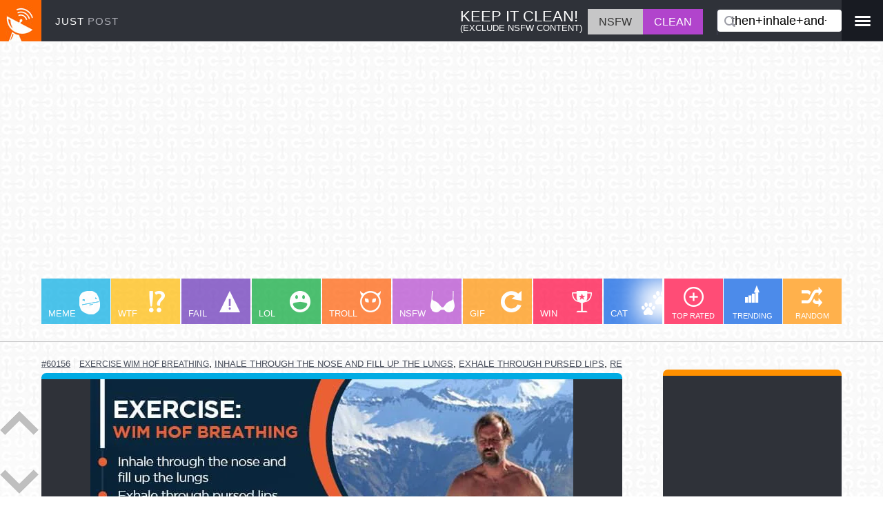

--- FILE ---
content_type: text/html; charset=utf-8
request_url: https://www.justpo.st/channel/then+inhale+and+hold
body_size: 11810
content:
<!DOCTYPE html>
<html lang="en">
<head>
<!-- Google Tag Manager --<script>(function(w,d,s,l,i){w[l]=w[l]||[];w[l].push({'gtm.start':new Date().getTime(),event:'gtm.js'});var f=d.getElementsByTagName(s)[0],j=d.createElement(s),dl=l!='dataLayer'?'&l='+l:'';j.async=true;j.src='https://www.googletagmanager.com/gtm.js?id='+i+dl;f.parentNode.insertBefore(j,f);})(window,document,'script','dataLayer','GTM-P9R7TNH');</script><!-- End Google Tag Manager -->
<!-- Global site tag (gtag.js) - Google Analytics --><script async src="https://www.googletagmanager.com/gtag/js?id=G-JNT99ZWB4S"></script><script>  window.dataLayer = window.dataLayer || [];  function gtag(){dataLayer.push(arguments);}  gtag('js', new Date());  gtag('config', 'G-JNT99ZWB4S');</script>-->
<meta http-equiv="Content-Type" content="text/html; charset=utf-8">
<meta name="application-name" content="Wicked Awesome Media - JustPost">
<meta name="viewport" content="width=device-width,initial-scale=1.0,maximum-scale=1.0">
<meta name="description" content="Then Inhale And Hold - The best of the Internet's most interesting media. Browse channels meme, lol, gif, cat, win, fail, likes, hates">
<meta name="keywords" content="then inhale and hold - justpost, meme, fail, win, gif, wtf, lol, troll, cat, photobomb">
<link rel="alternate" type="application/rss+xml" title="RSS" href="https://www.justpo.st/feed.php" />
<link rel="schema.DC" href="http://purl.org/dc/elements/1.1/"><meta name="DC.Title" content="JustPost"><meta name="DC.Creator" content="Michael Schmid"><meta name="DC.Subject" content="Interesting Media"><meta name="DC.Description" content="Then Inhale And Hold - The Internet's most interesting media. Find and share all the best images, videos, jokes and more! Browse channels like meme, lol, gif, win, fail, photobomb, etc..."><meta name="DC.Publisher" content="Ably Solutions"><meta name="DC.Contributor" content="WIG Design"><meta name="DC.Date" content="2011-11-01"><meta name="DC.Type" content="Media"><meta name="DC.Format" content="HTML"><meta name="DC.Identifier" content="justpo.st"><meta name="DC.Source" content="The Internet"><meta name="DC.Language" content="English"><meta name="DC.Relation" content="JustMedia"><meta name="DC.Coverage" content="Worldwide"><meta name="DC.Rights" content="All rights reserved.">
<link rel="shortcut icon" type="image/x-icon" href="https://d.justpo.st/favicon.ico">
<link rel="apple-touch-icon" href="https://d.justpo.st/media/images/apple-touch-icon-precomposed.png">
<link rel="apple-touch-icon" sizes="57x57" href="https://d.justpo.st/media/images/apple-touch-icon-57x57-precomposed.png">
<link rel="apple-touch-icon" sizes="72x72" href="https://d.justpo.st/media/images/apple-touch-icon-72x72-precomposed.png">	
<link rel="apple-touch-icon" sizes="144x144" href="https://d.justpo.st/media/images/apple-touch-icon-144x144-precomposed.png">
<link rel="image_src" href="https://d.justpo.st/media/images/logo-sq.jpg">
<title>Then Inhale And Hold - JustPost: Virtually entertaining</title>
<meta property='og:type' content='website'><meta property='og:title' content='Just Post'><meta property='og:image' content='https://d.justpo.st/media/images/logo-sq.jpg'><meta property='og:url' content='//justpo.st'><meta property='og:description' content='meme, wtf, lol, fail, gif, troll, win, riddle, cat, photobomb, omg, photo, video, share'><style type="text/css">*{margin:0;padding:0;box-sizing:border-box}html{font-family:sans-serif;-ms-text-size-adjust:100%;-webkit-text-size-adjust:100%;text-size-adjust:100%}body{height:100%;font-family:"lucida grande",tahoma,sans-serif;-webkit-text-size-adjust:100%;background:url(//d.justpo.st/media/images/calque.jpg) repeat;background-attachment:fixed;line-height:1.4em;margin:0}.page{min-width:320px}#header{min-width:320px;background:#2f3239;color:#fff;background-image:url(//d.justpo.st/media/images/logo-sq.jpg);background-repeat:no-repeat;height:60px}.navbar-fixed-top{border-width:0}a{background-color:transparent;text-decoration:none}a:active,a:hover{outline:0}a#logo{float:left;height:60px;width:170px;width:auto;padding:20px
0 0 80px;box-sizing:border-box;color:#fff;font-size:0.95em;letter-spacing:1px}a#logo
span{color:#acadb5}a#logo:hover{text-decoration:none}p{line-height:1.4em;margin:0.5em 0}h2{margin:0
0 10px 0}ol,
#dynamic-section
ul{margin:0
0 0 26px}#nsfw-box{color:#fff;margin:13px
0 0 0;padding:0
20px 0 0;box-sizing:border-box;border-right:1px solid #434458;max-height:38px;overflow:hidden}#nsfw-box .nsfw-text{display:inline-block;margin-right:4px;line-height:1.1em;padding:2px
4px}#nsfw-box .nsfw-title{font-size:1.375em}#nsfw-box .nsfw-explanation{font-size:0.80em}#nsfw-box #nsfw-switch{min-height:30px;cursor:pointer}#nsfw-box #nsfw-switch
li{display:inline-block}#nsfw-box #safe,
#nsfw-box
#nsfw{min-height:30px;box-sizing:border-box;padding:8px
16px 7px 16px}#nsfw-box .nsfw
#safe{background-color:#c6c6c7;color:#636363}#nsfw-box .safe
#safe{background-color:#b144cc}#nsfw-box .nsfw
#nsfw{background-color:#b144cc}#nsfw-box .safe
#nsfw{background-color:#c6c6c7;color:#333}#search-box,#user-box{height:60px}#user-box
a{color:white}#sidebar ul
li{display:inline-block}#search-box{height:60px;padding:14px
0px;position:relative}#search-box
#txtFilter{border-radius:4px;height:32px;width:180px;padding:0
6px 0 20px;font-size:1.1em;color:#000;border:0;-webkit-appearance:none;box-sizing:border-box}.sprite-search{position:absolute;top:23px;left:10px;width:16px;height:16px;background-position:-150px -29px}#search-box #txtFilter:focus{outline:0}#menu-box{padding:22px
0 0 0;color:#9c9da6;background:#181b22;height:59px;width:60px;text-align:center}#menu-box .dropdown-menu{right:0px;left:-160px}#subnav{min-width:320px;padding:0px
60px;border-bottom:1px #c6c6c7 solid;padding-bottom:3px;margin:80px
0 20px 0}#channel-section{min-width:320px;padding:0;margin-right:260px;white-space:nowrap;overflow:auto}#filter-section{width:258px;box-shadow:-40px 0px 35px -2px #fff;position:absolute;right:60px;z-index:1000;background:#fff}#filters
ul{padding:0}#filters ul
li{display:inline-block;width:86px;height:66px;text-align:center;margin:0;position:relative;vertical-align:top}#filters ul li
a{padding:43px
0 0 0;color:#fff;font-size:0.7em;opacity:0.7}#filters ul li a:hover,
#filters ul li
a.active{opacity:1}#trendSort{background:#005ae2;display:inline-block;width:85px;height:66px}.sprite-trending{position:absolute;top:10px;left:32px;width:21px;height:25px;background-position:-156px -65px}#viewSort,#rateSort{background:#ff003c;display:inline-block;width:85px;height:66px}.sprite-eye{position:absolute;top:12px;left:24.5px;width:36px;height:22px;background-position:-95px -35px}.sprite-plus{position:absolute;top:12px;left:29px;width:29px;height:29px;background-position:-115px -118px}#randomPost{background:#ff9000;display:inline-block;width:85px;height:66px}.sprite-random{position:absolute;top:12px;left:27.5px;width:30px;height:29px;background-position:-150px 0}.tlw{position:relative;display:inline-block;width:100px;height:66px;box-sizing:border-box;margin:0
1px;color:white;text-align:left;font-size:0.9em;opacity:0.7;background-repeat:no-repeat}.tlw:first-child{margin:0}.tlw.meme{background-color:#00abe3}.tlw .sprite-meme{position:absolute;top:18px;left:55px;width:30px;height:34px;background-position:-50px -88px}.tlw.wtf{background-color:#ffb900}.tlw .sprite-wtf{position:absolute;top:18px;left:55px;width:23px;height:31px;background-position:-145px -139px}.tlw.fail{background-color:#632db6}.tlw .sprite-fail{position:absolute;top:18px;left:55px;width:30px;height:31px;background-position:-65px -57px}.tlw.lol{background-color:#02a635}.tlw .sprite-lol{position:absolute;top:18px;left:55px;width:30px;height:31px;background-position:-20px -88px}.tlw.troll{background-color:#ff5a00}.tlw .sprite-troll{position:absolute;top:18px;left:55px;width:30px;height:31px;background-position:0 -139px}.tlw.nsfw{background-color:#b243cd}.safe
.tlw.nsfw{display:none}.tlw .sprite-nsfw{position:absolute;top:18px;left:55px;width:35px;height:31px;background-position:-80px -118px}.tlw.gif{background-color:#ff9000}.tlw .sprite-gif{position:absolute;top:18px;left:55px;width:30px;height:31px;background-position:-122px -57px}.tlw.win{background-color:#ff003c}.tlw .sprite-win{position:absolute;top:18px;left:55px;width:31px;height:31px;background-position:-30px -139px}.tlw.cat{background-color:#005ae2}.tlw .sprite-cat{position:absolute;top:18px;left:55px;width:38px;height:35px;background-position:-112px 0}.tlw.riddle{background-color:#632db6}.tlw .sprite-riddle{position:absolute;top:16px;left:55px;width:36px;height:31px;background-position:-145px -108px}.tlw.dog{background-color:#01e6e3}.tlw .sprite-dog{position:absolute;top:24px;left:55px;width:30px;height:20px;background-position:-65px -35px}.tlw.comic{background-color:#02a635}.tlw .sprite-comic{position:absolute;top:18px;left:55px;width:35px;height:30px;background-position:-30px -35px}.tlw.motivation{background-color:#000;margin-right:60px}.tlw .sprite-motivation{position:absolute;top:9px;left:22px;width:56px;height:30px;background-position:-80px -88px}.tlw.motivation
a.tagLink{text-align:center}.tlw:hover,.tlw.active{opacity:1}.tlw
a.tagLink{color:#fff;display:block;height:100%;width:100%;padding:40px
10px 0 10px;font-size:0.9em}#sidebar{width:259px;background:#2f3239;border-top:9px solid #ff9000;border-top-left-radius:7px;border-top-right-radius:7px;margin-top:20px;margin-right:60px}.sidebarList{display:inline-block;width:125px;vertical-align:top}.sidebarList
ul{padding:0}.sidebarList ul
li{padding:20px
20px 0 20px}#sidebarList2 ul
li{padding-left:10px}.jumpLink
img{max-width:100px}#dynamic-section{display:none;overflow:hidden;position:relative;padding:20px;padding-bottom:60px}#connect-page{padding:30px
0px}#main-content{margin-right:365px;margin-left:60px;box-sizing:border-box;width:calc(100% - 438px)}.feed-row{margin-bottom:18px;position:relative}.oembed{border-top-width:9px;border-top-style:solid;border-top-left-radius:7px;border-top-right-radius:7px;background:#2f3239}.video-preview
.oembed{background:#000}.oembed img,
.oembed
video{cursor:pointer;display:block;height:auto;margin:0
auto;max-width:100%;min-width:320px;padding:0;position:relative}.oembed
img{cursor:zoom-in}.oembed img.zoomed,
.oembed
video.zoomed{cursor:zoom-out}.playButton{position:absolute;left:50%;top:50%;margin-top:-35px;margin-left:-50px;width:100px;height:70px;background-image:url(//d.justpo.st/media/images/play.png);background-repeat:no-repeat;transition:all .2s ease-in-out;cursor:pointer;pointer-events:none}.oembed:hover
.playButton{-webkit-transform:scale(1.2);transform:scale(1.2)}.oembed
.playButton.scaleToZero{transition:all .2s ease-in-out;-webkit-transform:scale(0);transform:scale(0)}.playButton:active{margin-top:-34px;margin-left:-49px}.post-text{font-size:1.2em;padding:5px;color:white;background:#2f3239;text-align:center}.post-text
a{color:white;text-decoration:underline}.comment-row .post-text{padding:30px;text-align:left}.video-preview{background:#000;border-top-left-radius:7px;border-top-right-radius:7px;border-bottom-left-radius:14px;border-bottom-right-radius:14px}.embedded-video{height:0;overflow:hidden;padding-bottom:56.25%;padding-top:30px;position:relative}.embedded-video iframe,.embedded-video object,.embedded-video
embed{height:100%;left:0;position:absolute;top:0;width:100%}.feed-row:nth-child(8n+1) .oembed{border-top-color:#00abe3}.feed-row:nth-child(8n+2) .oembed{border-top-color:#632db6}.feed-row:nth-child(8n+3) .oembed{border-top-color:#02a635}.feed-row:nth-child(8n+4) .oembed{border-top-color:#ff5a00}.feed-row:nth-child(8n+5) .oembed{border-top-color:#b243cd}.feed-row:nth-child(8n+6) .oembed{border-top-color:#01e6e3}.feed-row:nth-child(8n+7) .oembed{border-top-color:#ff003c}.feed-row:nth-child(8n+8) .oembed{border-top-color:#005ae2}.comment-wrapper{padding:8px}.comment-wrapper:empty{padding:0}.comment-row{position:relative}.comment-row
.oembed{border:0;border-radius:0}.comment-row .feed-row-content{position:absolute;top:4px;right:4px;background:rgba(255,255,255,0.1)}.loopedVideo{line-height:0;position:relative}.social{background:#2f3239;border-bottom-left-radius:14px;border-bottom-right-radius:14px;height:38px;color:#fff;padding:0px
5px;font-size:0.9em;white-space:nowrap;border-top:1px #fff solid}.social
a{color:#fff}.social
a.showComm{display:block}.social .rating-down-count .icon,
.social .rating-up-count .icon,
.social .showMore
.icon{margin-right:4px;float:left}.sprite,.icon{background-image:url(//d.justpo.st/media/images/spritesheet.png);background-repeat:no-repeat;display:block}.icon{display:inline-block;cursor:pointer}.icon.cog{width:30px;height:30px;background-position:0 -35px}.icon.thumbsUp{width:18px;height:20px;background-position:0 -65px}.socialIcon
.icon.thumbsUp{margin-top:-2px}.icon.thumbsDown{width:18px;height:20px;background-position:-152px -45px}.socialIcon
.icon.thumbsDown{margin-top:3px}.icon.facebook{width:9px;height:20px;background-position:-131px -35px}.icon.speech{width:20px;height:16px;background-position:-166px -29px;margin-top:2px}.icon.pinterest{width:20px;height:20px;background-position:-136px -88px}.icon.twitter{width:20px;height:16px;background-position:-18px -65px;position:relative;top:2px}.icon.gplus{width:20px;height:20px;background-position:0 -88px}.icon.folder{width:27px;height:20px;background-position:-95px -57px}.socialIcon{display:inline-block;border-radius:50%;padding:5px;margin:4px
5px 0 5px;cursor:pointer;text-align:center;vertical-align:top;width:30px;height:30px}.socialIcon.facebook{background:#3c5b9b}.socialIcon.twitter{background:#1dcaff}.socialIcon.pinterest{background:#cb2027}.socialIcon.google-plus{background:#f63d27}.socialIcon.orange{background:#f60}.socialIcon
span{width:1em;height:1em;display:block;cursor:pointer}.socialIcon span:before{cursor:pointer}.showMore{cursor:pointer;color:rgb(255,102,0)}.more{background:#2f3239;text-align:left}.more
p{text-indent:20px}.rating-up-count,.rating-down-count,.comments-count,.showMore{height:36px;padding:8px
12px 0;border-left:1px solid #fff}ul.feed-row-meta h1,ul.feed-row-meta h2,ul.feed-row-meta h3,ul.feed-row-meta h4,ul.feed-row-meta h5,ul.feed-row-meta
h6{display:inline;font-weight:normal;padding:0px;margin:0px;font-size:0.95em}ul.feed-row-meta{margin-bottom:6px;text-align:left;margin:2px
0;white-space:nowrap;overflow:auto}ul.feed-row-meta
li{border-right:1px solid #eaeaea;display:inline;padding:0
6px;font-size:0.9em}li.view-count{font-size:0.8em}ul.feed-row-meta li:first-child{padding-left:0}ul.feed-row-meta li:last-child{border-right:0}ul.feed-row-meta li
a{color:#484E5B;text-decoration:underline;font-size:0.9em;text-transform:uppercase}ul.feed-row-meta li
img{vertical-align:bottom}.loadMoreCommentLink{color:#FFF;text-decoration:none}.loadMoreCommentDiv{margin:0
auto 5px;padding:2px;width:70%;display:none}.txtComment{font-size:1em;padding:3px;resize:none;width:100%}#loadMoreLink,#nextPageLink{background:#2e3238;border-radius:4px;color:#fff;display:block;font-size:1.5em;margin:0
auto 100px;padding:5px;text-align:center;width:50%}.hidden,#nextPageLink{display:none}#scrollArrows{background:rgba(255,255,255,0.3);border-radius:10px;bottom:4px;height:120px;position:fixed;left:0;width:56px;z-index:1000}#scrollArrows
a{display:block;cursor:pointer}#scrollDownArrow{cursor:pointer}#scrollUpArrow{margin-bottom:50px}.sprite-arrowDown{width:56px;height:35px;background-position:0 0}.sprite-arrowUp{width:56px;height:35px;background-position:-56px 0}tlw:active,#header #channel-section a:active,#header #filter-section a:active,.rating .rate:active,.rating a:active,#imgSubmit:active,#loadMoreLink:active,#nextPageLink:active,.closeX:active,.socialIcon:active,.loginFb:active{position:relative;left:1px;top:1px}@media only screen and (max-width:320px){.profileLink
img{display:none}ul.feed-row-meta
a{zoom:1.4}.oembed{margin:0;padding:0}}@media only screen and (max-width:480px){#logo,
#filters ul li:first-child{display:none}.oembed img,
.oembed
video{min-width:320px;max-width:100%;max-height:none;height:auto}#search-box{padding-left:70px;margin-right:70px}#search-box.pull-right{float:none}#search-box
#txtFilter{width:100%}#search-box .sprite-search{left:80px}#filter-section{width:auto}ul.feed-row-meta li:first-child{padding-left:0}}@media only screen and (min-device-width: 320px) and (max-device-width: 568px) and (orientation: portrait){.social-wrapper.hasMore .socialIcon.google-plus,
.social-wrapper.hasMore
.socialIcon.pinterest{display:none}}@media only screen and (max-width:640px){#nsfw-box{display:none}}@media only screen and (min-width:640px){.oembed img,
.oembed
video{min-width:640px}}@media only screen and (max-width:640px){.mediaZoom{width:100%;height:auto}#subnav{border:0;margin-bottom:0}.rating-down-count,.rating-up-count{display:none}.social{text-align:center}#search-box{text-align:right}#search-box
#txtFilter{width:100%;padding-left:26px}.sprite-search{left:14px}.tlw.motivation{margin-right:120px}}@media only screen and (min-device-width: 320px) and (max-device-width: 568px) and (orientation :landscape){#header{display:none;position:relative !important}#subnav{margin-top:0}}@media only screen and (max-width:768px){#nsfw-box .nsfw-text{display:none}}@media only screen and (max-width:980px){#subnav{padding:0}#nsfw-box{border:0;padding-right:7px;margin-right:0}#user-box{padding:10px}}@media only screen and (max-width:1180px){body{font-size:95%}#sidebar,#scrollArrows{display:none}#main-content{width:100%;margin-left:0;margin-right:0}#subnav{padding:0}#filter-section{right:0px}}@media only screen and (min-width:1400px){body{font-size:104%}}@media only screen and (min-width:1600px){body{font-size:106%}}@media only screen and (min-width:1800px){body{font-size:108%}}@media only screen and (min-width:2000px){body{font-size:110%}}.pull-right{float:right}.navbar{position:relative;min-height:50px;margin-bottom:20px;clear:both}.navbar-fixed-top{position:fixed;top:0;right:0;left:0;z-index:1030}.col-md-1,.col-md-2,.col-md-3,.col-md-4,.col-md-5,.col-md-6,.col-md-7,.col-md-8,.col-md-9,.col-md-10,.col-md-11,.col-md-12{float:left}.col-md-12{width:100%}.col-md-11{width:91.66666667%}.col-md-10{width:83.33333333%}.col-md-9{width:75%}.col-md-8{width:66.66666667%}.col-md-7{width:58.33333333%}.col-md-6{width:50%}.col-md-5{width:41.66666667%}.col-md-4{width:33.33333333%}.col-md-3{width:25%}.col-md-2{width:16.66666667%}.col-md-1{width:8.33333333%}.form-control{display:block;width:80%;height:34px;padding:6px
12px;font-size:14px;line-height:1.42857143;color:#555;background-color:#fff;background-image:none;border:1px
solid #ccc;border-radius:4px;-webkit-box-shadow:inset 0 1px 1px rgba(0, 0, 0, 0.075);box-shadow:inset 0 1px 1px rgba(0, 0, 0, 0.075);-webkit-transition:border-color ease-in-out .15s, -webkit-box-shadow ease-in-out .15s;-o-transition:border-color ease-in-out .15s, box-shadow ease-in-out .15s;transition:border-color ease-in-out .15s, box-shadow ease-in-out .15s;box-sizing:border-box;margin-top:20px}.form-control:focus{border-color:#66afe9;outline:0;-webkit-box-shadow:inset 0 1px 1px rgba(0,0,0,.075), 0 0 8px rgba(102, 175, 233, 0.6);box-shadow:inset 0 1px 1px rgba(0,0,0,.075), 0 0 8px rgba(102,175,233,0.6)}.form-control::-moz-placeholder{color:#999;opacity:1}.form-control:-ms-input-placeholder{color:#999}.form-control::-webkit-input-placeholder{color:#999}.form-control[disabled],
.form-control[readonly],
fieldset[disabled] .form-control{background-color:#eee;opacity:1}.form-control[disabled],
fieldset[disabled] .form-control{cursor:not-allowed}textarea.form-control{height:auto}#connect-page
h3{text-align:left}.dropdown{position:relative}.dropdown-toggle:focus{outline:0}.dropdown-menu{position:absolute;top:100%;right:0;z-index:1000;display:none;float:left;min-width:160px;padding:5px
0;margin:2px
0 0;list-style:none;font-size:14px;text-align:left;background-color:#fff;border:1px
solid #ccc;border:1px
solid rgba(0, 0, 0, 0.15);border-radius:4px;-webkit-box-shadow:0 6px 12px rgba(0, 0, 0, 0.175);box-shadow:0 6px 12px rgba(0, 0, 0, 0.175);-webkit-background-clip:padding-box;background-clip:padding-box}.dropdown-menu
.divider{height:1px;margin:9px
0;overflow:hidden;background-color:#e5e5e5}.dropdown-menu>li>a{display:block;padding:3px
20px;clear:both;font-weight:normal;line-height:1.42857143;color:#333;white-space:nowrap}.dropdown-menu>li>a:hover,.dropdown-menu>li>a:focus{text-decoration:none;color:#262626;background-color:#f5f5f5}.dropdown-menu>.active>a,.dropdown-menu>.active>a:hover,.dropdown-menu>.active>a:focus{color:#fff;text-decoration:none;outline:0;background-color:#337ab7}.dropdown-menu>.disabled>a,.dropdown-menu>.disabled>a:hover,.dropdown-menu>.disabled>a:focus{color:#777}.dropdown-menu>.disabled>a:hover,.dropdown-menu>.disabled>a:focus{text-decoration:none;background-color:transparent;background-image:none;filter:progid:DXImageTransform.Microsoft.gradient(enabled = false);cursor:not-allowed}.open>.dropdown-menu{display:block}.open>a{outline:0}.dropdown-menu-right{left:auto;right:0}.dropdown-menu-left{left:0;right:auto}.dropdown-header{display:block;padding:3px
20px;font-size:12px;line-height:1.42857143;color:#777;white-space:nowrap}.dropdown-backdrop{position:fixed;left:0;right:0;bottom:0;top:0;z-index:990}.pull-right>.dropdown-menu{right:0;left:auto}.dropup .caret,
.navbar-fixed-bottom .dropdown
.caret{border-top:0;border-bottom:4px solid;content:""}.dropup .dropdown-menu,
.navbar-fixed-bottom .dropdown .dropdown-menu{top:auto;bottom:100%;margin-bottom:2px}</style><!--[if lt IE 9]><script src="https://cdnjs.cloudflare.com/ajax/libs/html5shiv/3.7.2/html5shiv.min.js"></script><script src="https://cdnjs.cloudflare.com/ajax/libs/respond.js/1.4.2/respond.min.js"></script><![endif]--><style type="text/css">*{margin:0;padding:0;box-sizing:border-box}html{font-family:sans-serif;-ms-text-size-adjust:100%;-webkit-text-size-adjust:100%;text-size-adjust:100%}body{height:100%;font-family:"lucida grande",tahoma,sans-serif;-webkit-text-size-adjust:100%;background:url(//d.justpo.st/media/images/calque.jpg) repeat;background-attachment:fixed;line-height:1.4em;margin:0}.page{min-width:320px}#header{min-width:320px;background:#2f3239;color:#fff;background-image:url(//d.justpo.st/media/images/logo-sq.jpg);background-repeat:no-repeat;height:60px}.navbar-fixed-top{border-width:0}a{background-color:transparent;text-decoration:none}a:active,a:hover{outline:0}a#logo{float:left;height:60px;width:170px;width:auto;padding:20px
0 0 80px;box-sizing:border-box;color:#fff;font-size:0.95em;letter-spacing:1px}a#logo
span{color:#acadb5}a#logo:hover{text-decoration:none}p{line-height:1.4em;margin:0.5em 0}h2{margin:0
0 10px 0}ol,
#dynamic-section
ul{margin:0
0 0 26px}#nsfw-box{color:#fff;margin:13px
0 0 0;padding:0
20px 0 0;box-sizing:border-box;border-right:1px solid #434458;max-height:38px;overflow:hidden}#nsfw-box .nsfw-text{display:inline-block;margin-right:4px;line-height:1.1em;padding:2px
4px}#nsfw-box .nsfw-title{font-size:1.375em}#nsfw-box .nsfw-explanation{font-size:0.80em}#nsfw-box #nsfw-switch{min-height:30px;cursor:pointer}#nsfw-box #nsfw-switch
li{display:inline-block}#nsfw-box #safe,
#nsfw-box
#nsfw{min-height:30px;box-sizing:border-box;padding:8px
16px 7px 16px}#nsfw-box .nsfw
#safe{background-color:#c6c6c7;color:#636363}#nsfw-box .safe
#safe{background-color:#b144cc}#nsfw-box .nsfw
#nsfw{background-color:#b144cc}#nsfw-box .safe
#nsfw{background-color:#c6c6c7;color:#333}#search-box,#user-box{height:60px}#user-box
a{color:white}#sidebar ul
li{display:inline-block}#search-box{height:60px;padding:14px
0px;position:relative}#search-box
#txtFilter{border-radius:4px;height:32px;width:180px;padding:0
6px 0 20px;font-size:1.1em;color:#000;border:0;-webkit-appearance:none;box-sizing:border-box}.sprite-search{position:absolute;top:23px;left:10px;width:16px;height:16px;background-position:-150px -29px}#search-box #txtFilter:focus{outline:0}#menu-box{padding:22px
0 0 0;color:#9c9da6;background:#181b22;height:59px;width:60px;text-align:center}#menu-box .dropdown-menu{right:0px;left:-160px}#subnav{min-width:320px;padding:0px
60px;border-bottom:1px #c6c6c7 solid;padding-bottom:3px;margin:80px
0 20px 0}#channel-section{min-width:320px;padding:0;margin-right:260px;white-space:nowrap;overflow:auto}#filter-section{width:258px;box-shadow:-40px 0px 35px -2px #fff;position:absolute;right:60px;z-index:1000;background:#fff}#filters
ul{padding:0}#filters ul
li{display:inline-block;width:86px;height:66px;text-align:center;margin:0;position:relative;vertical-align:top}#filters ul li
a{padding:43px
0 0 0;color:#fff;font-size:0.7em;opacity:0.7}#filters ul li a:hover,
#filters ul li
a.active{opacity:1}#trendSort{background:#005ae2;display:inline-block;width:85px;height:66px}.sprite-trending{position:absolute;top:10px;left:32px;width:21px;height:25px;background-position:-156px -65px}#viewSort,#rateSort{background:#ff003c;display:inline-block;width:85px;height:66px}.sprite-eye{position:absolute;top:12px;left:24.5px;width:36px;height:22px;background-position:-95px -35px}.sprite-plus{position:absolute;top:12px;left:29px;width:29px;height:29px;background-position:-115px -118px}#randomPost{background:#ff9000;display:inline-block;width:85px;height:66px}.sprite-random{position:absolute;top:12px;left:27.5px;width:30px;height:29px;background-position:-150px 0}.tlw{position:relative;display:inline-block;width:100px;height:66px;box-sizing:border-box;margin:0
1px;color:white;text-align:left;font-size:0.9em;opacity:0.7;background-repeat:no-repeat}.tlw:first-child{margin:0}.tlw.meme{background-color:#00abe3}.tlw .sprite-meme{position:absolute;top:18px;left:55px;width:30px;height:34px;background-position:-50px -88px}.tlw.wtf{background-color:#ffb900}.tlw .sprite-wtf{position:absolute;top:18px;left:55px;width:23px;height:31px;background-position:-145px -139px}.tlw.fail{background-color:#632db6}.tlw .sprite-fail{position:absolute;top:18px;left:55px;width:30px;height:31px;background-position:-65px -57px}.tlw.lol{background-color:#02a635}.tlw .sprite-lol{position:absolute;top:18px;left:55px;width:30px;height:31px;background-position:-20px -88px}.tlw.troll{background-color:#ff5a00}.tlw .sprite-troll{position:absolute;top:18px;left:55px;width:30px;height:31px;background-position:0 -139px}.tlw.nsfw{background-color:#b243cd}.safe
.tlw.nsfw{display:none}.tlw .sprite-nsfw{position:absolute;top:18px;left:55px;width:35px;height:31px;background-position:-80px -118px}.tlw.gif{background-color:#ff9000}.tlw .sprite-gif{position:absolute;top:18px;left:55px;width:30px;height:31px;background-position:-122px -57px}.tlw.win{background-color:#ff003c}.tlw .sprite-win{position:absolute;top:18px;left:55px;width:31px;height:31px;background-position:-30px -139px}.tlw.cat{background-color:#005ae2}.tlw .sprite-cat{position:absolute;top:18px;left:55px;width:38px;height:35px;background-position:-112px 0}.tlw.riddle{background-color:#632db6}.tlw .sprite-riddle{position:absolute;top:16px;left:55px;width:36px;height:31px;background-position:-145px -108px}.tlw.dog{background-color:#01e6e3}.tlw .sprite-dog{position:absolute;top:24px;left:55px;width:30px;height:20px;background-position:-65px -35px}.tlw.comic{background-color:#02a635}.tlw .sprite-comic{position:absolute;top:18px;left:55px;width:35px;height:30px;background-position:-30px -35px}.tlw.motivation{background-color:#000;margin-right:60px}.tlw .sprite-motivation{position:absolute;top:9px;left:22px;width:56px;height:30px;background-position:-80px -88px}.tlw.motivation
a.tagLink{text-align:center}.tlw:hover,.tlw.active{opacity:1}.tlw
a.tagLink{color:#fff;display:block;height:100%;width:100%;padding:40px
10px 0 10px;font-size:0.9em}#sidebar{width:259px;background:#2f3239;border-top:9px solid #ff9000;border-top-left-radius:7px;border-top-right-radius:7px;margin-top:20px;margin-right:60px}.sidebarList{display:inline-block;width:125px;vertical-align:top}.sidebarList
ul{padding:0}.sidebarList ul
li{padding:20px
20px 0 20px}#sidebarList2 ul
li{padding-left:10px}.jumpLink
img{max-width:100px}#dynamic-section{display:none;overflow:hidden;position:relative;padding:20px;padding-bottom:60px}#connect-page{padding:30px
0px}#main-content{margin-right:365px;margin-left:60px;box-sizing:border-box;width:calc(100% - 438px)}.feed-row{margin-bottom:18px;position:relative}.oembed{border-top-width:9px;border-top-style:solid;border-top-left-radius:7px;border-top-right-radius:7px;background:#2f3239}.video-preview
.oembed{background:#000}.oembed img,
.oembed
video{cursor:pointer;display:block;height:auto;margin:0
auto;max-width:100%;min-width:320px;padding:0;position:relative}.oembed
img{cursor:zoom-in}.oembed img.zoomed,
.oembed
video.zoomed{cursor:zoom-out}.playButton{position:absolute;left:50%;top:50%;margin-top:-35px;margin-left:-50px;width:100px;height:70px;background-image:url(//d.justpo.st/media/images/play.png);background-repeat:no-repeat;transition:all .2s ease-in-out;cursor:pointer;pointer-events:none}.oembed:hover
.playButton{-webkit-transform:scale(1.2);transform:scale(1.2)}.oembed
.playButton.scaleToZero{transition:all .2s ease-in-out;-webkit-transform:scale(0);transform:scale(0)}.playButton:active{margin-top:-34px;margin-left:-49px}.post-text{font-size:1.2em;padding:5px;color:white;background:#2f3239;text-align:center}.post-text
a{color:white;text-decoration:underline}.comment-row .post-text{padding:30px;text-align:left}.video-preview{background:#000;border-top-left-radius:7px;border-top-right-radius:7px;border-bottom-left-radius:14px;border-bottom-right-radius:14px}.embedded-video{height:0;overflow:hidden;padding-bottom:56.25%;padding-top:30px;position:relative}.embedded-video iframe,.embedded-video object,.embedded-video
embed{height:100%;left:0;position:absolute;top:0;width:100%}.feed-row:nth-child(8n+1) .oembed{border-top-color:#00abe3}.feed-row:nth-child(8n+2) .oembed{border-top-color:#632db6}.feed-row:nth-child(8n+3) .oembed{border-top-color:#02a635}.feed-row:nth-child(8n+4) .oembed{border-top-color:#ff5a00}.feed-row:nth-child(8n+5) .oembed{border-top-color:#b243cd}.feed-row:nth-child(8n+6) .oembed{border-top-color:#01e6e3}.feed-row:nth-child(8n+7) .oembed{border-top-color:#ff003c}.feed-row:nth-child(8n+8) .oembed{border-top-color:#005ae2}.comment-wrapper{padding:8px}.comment-wrapper:empty{padding:0}.comment-row{position:relative}.comment-row
.oembed{border:0;border-radius:0}.comment-row .feed-row-content{position:absolute;top:4px;right:4px;background:rgba(255,255,255,0.1)}.loopedVideo{line-height:0;position:relative}.social{background:#2f3239;border-bottom-left-radius:14px;border-bottom-right-radius:14px;height:38px;color:#fff;padding:0px
5px;font-size:0.9em;white-space:nowrap;border-top:1px #fff solid}.social
a{color:#fff}.social
a.showComm{display:block}.social .rating-down-count .icon,
.social .rating-up-count .icon,
.social .showMore
.icon{margin-right:4px;float:left}.sprite,.icon{background-image:url(//d.justpo.st/media/images/spritesheet.png);background-repeat:no-repeat;display:block}.icon{display:inline-block;cursor:pointer}.icon.cog{width:30px;height:30px;background-position:0 -35px}.icon.thumbsUp{width:18px;height:20px;background-position:0 -65px}.socialIcon
.icon.thumbsUp{margin-top:-2px}.icon.thumbsDown{width:18px;height:20px;background-position:-152px -45px}.socialIcon
.icon.thumbsDown{margin-top:3px}.icon.facebook{width:9px;height:20px;background-position:-131px -35px}.icon.speech{width:20px;height:16px;background-position:-166px -29px;margin-top:2px}.icon.pinterest{width:20px;height:20px;background-position:-136px -88px}.icon.twitter{width:20px;height:16px;background-position:-18px -65px;position:relative;top:2px}.icon.gplus{width:20px;height:20px;background-position:0 -88px}.icon.folder{width:27px;height:20px;background-position:-95px -57px}.socialIcon{display:inline-block;border-radius:50%;padding:5px;margin:4px
5px 0 5px;cursor:pointer;text-align:center;vertical-align:top;width:30px;height:30px}.socialIcon.facebook{background:#3c5b9b}.socialIcon.twitter{background:#1dcaff}.socialIcon.pinterest{background:#cb2027}.socialIcon.google-plus{background:#f63d27}.socialIcon.orange{background:#f60}.socialIcon
span{width:1em;height:1em;display:block;cursor:pointer}.socialIcon span:before{cursor:pointer}.showMore{cursor:pointer;color:rgb(255,102,0)}.more{background:#2f3239;text-align:left}.more
p{text-indent:20px}.rating-up-count,.rating-down-count,.comments-count,.showMore{height:36px;padding:8px
12px 0;border-left:1px solid #fff}ul.feed-row-meta h1,ul.feed-row-meta h2,ul.feed-row-meta h3,ul.feed-row-meta h4,ul.feed-row-meta h5,ul.feed-row-meta
h6{display:inline;font-weight:normal;padding:0px;margin:0px;font-size:0.95em}ul.feed-row-meta{margin-bottom:6px;text-align:left;margin:2px
0;white-space:nowrap;overflow:auto}ul.feed-row-meta
li{border-right:1px solid #eaeaea;display:inline;padding:0
6px;font-size:0.9em}li.view-count{font-size:0.8em}ul.feed-row-meta li:first-child{padding-left:0}ul.feed-row-meta li:last-child{border-right:0}ul.feed-row-meta li
a{color:#484E5B;text-decoration:underline;font-size:0.9em;text-transform:uppercase}ul.feed-row-meta li
img{vertical-align:bottom}.loadMoreCommentLink{color:#FFF;text-decoration:none}.loadMoreCommentDiv{margin:0
auto 5px;padding:2px;width:70%;display:none}.txtComment{font-size:1em;padding:3px;resize:none;width:100%}#loadMoreLink,#nextPageLink{background:#2e3238;border-radius:4px;color:#fff;display:block;font-size:1.5em;margin:0
auto 100px;padding:5px;text-align:center;width:50%}.hidden,#nextPageLink{display:none}#scrollArrows{background:rgba(255,255,255,0.3);border-radius:10px;bottom:4px;height:120px;position:fixed;left:0;width:56px;z-index:1000}#scrollArrows
a{display:block;cursor:pointer}#scrollDownArrow{cursor:pointer}#scrollUpArrow{margin-bottom:50px}.sprite-arrowDown{width:56px;height:35px;background-position:0 0}.sprite-arrowUp{width:56px;height:35px;background-position:-56px 0}tlw:active,#header #channel-section a:active,#header #filter-section a:active,.rating .rate:active,.rating a:active,#imgSubmit:active,#loadMoreLink:active,#nextPageLink:active,.closeX:active,.socialIcon:active,.loginFb:active{position:relative;left:1px;top:1px}@media only screen and (max-width:320px){.profileLink
img{display:none}ul.feed-row-meta
a{zoom:1.4}.oembed{margin:0;padding:0}}@media only screen and (max-width:480px){#logo,
#filters ul li:first-child{display:none}.oembed img,
.oembed
video{min-width:320px;max-width:100%;max-height:none;height:auto}#search-box{padding-left:70px;margin-right:70px}#search-box.pull-right{float:none}#search-box
#txtFilter{width:100%}#search-box .sprite-search{left:80px}#filter-section{width:auto}ul.feed-row-meta li:first-child{padding-left:0}}@media only screen and (min-device-width: 320px) and (max-device-width: 568px) and (orientation: portrait){.social-wrapper.hasMore .socialIcon.google-plus,
.social-wrapper.hasMore
.socialIcon.pinterest{display:none}}@media only screen and (max-width:640px){#nsfw-box{display:none}}@media only screen and (min-width:640px){.oembed img,
.oembed
video{min-width:640px}}@media only screen and (max-width:640px){.mediaZoom{width:100%;height:auto}#subnav{border:0;margin-bottom:0}.rating-down-count,.rating-up-count{display:none}.social{text-align:center}#search-box{text-align:right}#search-box
#txtFilter{width:100%;padding-left:26px}.sprite-search{left:14px}.tlw.motivation{margin-right:120px}}@media only screen and (min-device-width: 320px) and (max-device-width: 568px) and (orientation :landscape){#header{display:none;position:relative !important}#subnav{margin-top:0}}@media only screen and (max-width:768px){#nsfw-box .nsfw-text{display:none}}@media only screen and (max-width:980px){#subnav{padding:0}#nsfw-box{border:0;padding-right:7px;margin-right:0}#user-box{padding:10px}}@media only screen and (max-width:1180px){body{font-size:95%}#sidebar,#scrollArrows{display:none}#main-content{width:100%;margin-left:0;margin-right:0}#subnav{padding:0}#filter-section{right:0px}}@media only screen and (min-width:1400px){body{font-size:104%}}@media only screen and (min-width:1600px){body{font-size:106%}}@media only screen and (min-width:1800px){body{font-size:108%}}@media only screen and (min-width:2000px){body{font-size:110%}}.pull-right{float:right}.navbar{position:relative;min-height:50px;margin-bottom:20px;clear:both}.navbar-fixed-top{position:fixed;top:0;right:0;left:0;z-index:1030}.col-md-1,.col-md-2,.col-md-3,.col-md-4,.col-md-5,.col-md-6,.col-md-7,.col-md-8,.col-md-9,.col-md-10,.col-md-11,.col-md-12{float:left}.col-md-12{width:100%}.col-md-11{width:91.66666667%}.col-md-10{width:83.33333333%}.col-md-9{width:75%}.col-md-8{width:66.66666667%}.col-md-7{width:58.33333333%}.col-md-6{width:50%}.col-md-5{width:41.66666667%}.col-md-4{width:33.33333333%}.col-md-3{width:25%}.col-md-2{width:16.66666667%}.col-md-1{width:8.33333333%}.form-control{display:block;width:80%;height:34px;padding:6px
12px;font-size:14px;line-height:1.42857143;color:#555;background-color:#fff;background-image:none;border:1px
solid #ccc;border-radius:4px;-webkit-box-shadow:inset 0 1px 1px rgba(0, 0, 0, 0.075);box-shadow:inset 0 1px 1px rgba(0, 0, 0, 0.075);-webkit-transition:border-color ease-in-out .15s, -webkit-box-shadow ease-in-out .15s;-o-transition:border-color ease-in-out .15s, box-shadow ease-in-out .15s;transition:border-color ease-in-out .15s, box-shadow ease-in-out .15s;box-sizing:border-box;margin-top:20px}.form-control:focus{border-color:#66afe9;outline:0;-webkit-box-shadow:inset 0 1px 1px rgba(0,0,0,.075), 0 0 8px rgba(102, 175, 233, 0.6);box-shadow:inset 0 1px 1px rgba(0,0,0,.075), 0 0 8px rgba(102,175,233,0.6)}.form-control::-moz-placeholder{color:#999;opacity:1}.form-control:-ms-input-placeholder{color:#999}.form-control::-webkit-input-placeholder{color:#999}.form-control[disabled],
.form-control[readonly],
fieldset[disabled] .form-control{background-color:#eee;opacity:1}.form-control[disabled],
fieldset[disabled] .form-control{cursor:not-allowed}textarea.form-control{height:auto}#connect-page
h3{text-align:left}.dropdown{position:relative}.dropdown-toggle:focus{outline:0}.dropdown-menu{position:absolute;top:100%;right:0;z-index:1000;display:none;float:left;min-width:160px;padding:5px
0;margin:2px
0 0;list-style:none;font-size:14px;text-align:left;background-color:#fff;border:1px
solid #ccc;border:1px
solid rgba(0, 0, 0, 0.15);border-radius:4px;-webkit-box-shadow:0 6px 12px rgba(0, 0, 0, 0.175);box-shadow:0 6px 12px rgba(0, 0, 0, 0.175);-webkit-background-clip:padding-box;background-clip:padding-box}.dropdown-menu
.divider{height:1px;margin:9px
0;overflow:hidden;background-color:#e5e5e5}.dropdown-menu>li>a{display:block;padding:3px
20px;clear:both;font-weight:normal;line-height:1.42857143;color:#333;white-space:nowrap}.dropdown-menu>li>a:hover,.dropdown-menu>li>a:focus{text-decoration:none;color:#262626;background-color:#f5f5f5}.dropdown-menu>.active>a,.dropdown-menu>.active>a:hover,.dropdown-menu>.active>a:focus{color:#fff;text-decoration:none;outline:0;background-color:#337ab7}.dropdown-menu>.disabled>a,.dropdown-menu>.disabled>a:hover,.dropdown-menu>.disabled>a:focus{color:#777}.dropdown-menu>.disabled>a:hover,.dropdown-menu>.disabled>a:focus{text-decoration:none;background-color:transparent;background-image:none;filter:progid:DXImageTransform.Microsoft.gradient(enabled = false);cursor:not-allowed}.open>.dropdown-menu{display:block}.open>a{outline:0}.dropdown-menu-right{left:auto;right:0}.dropdown-menu-left{left:0;right:auto}.dropdown-header{display:block;padding:3px
20px;font-size:12px;line-height:1.42857143;color:#777;white-space:nowrap}.dropdown-backdrop{position:fixed;left:0;right:0;bottom:0;top:0;z-index:990}.pull-right>.dropdown-menu{right:0;left:auto}.dropup .caret,
.navbar-fixed-bottom .dropdown
.caret{border-top:0;border-bottom:4px solid;content:""}.dropup .dropdown-menu,
.navbar-fixed-bottom .dropdown .dropdown-menu{top:auto;bottom:100%;margin-bottom:2px}</style></head>
<body class="not-safe no-touch">
<!-- Google Tag Manager (noscript) <noscript><iframe src="https://www.googletagmanager.com/ns.html?id=GTM-P9R7TNH" height="0" width="0" style="display:none;visibility:hidden"></iframe></noscript><!-- End Google Tag Manager (noscript) -->
<div class="page page-en">
<script type="application/ld+json">{"@context": "http://schema.org",    "@type": "Organization",    "name": "ACME",    "url": "https://www.justpo.st",    "sameAs": [      "https://www.facebook.com/justpostmemes/",      "https://plus.google.com/+JustpoStPlus",      "https://twitter.com/alienzed"    ]  }</script>
<nav id="header" class="navbar navbar-fixed-top">
<a href="/" id="logo" title="Reset JustPost">JUST <span>POST</span></a>	
<div id="menu-box" class="pull-right">
<div class="dropdown">
<div class="dropdown-toggle" id="menu" data-toggle="dropdown">
<img src="https://d.justpo.st/media/images/menu.png" width='23' height='15' alt="three horizontal bars"></div>
<ul class="dropdown-menu" role="menu">
<li><a href="/" id="connectLink" title="Get involved with JustPost">Connect</a></li>
<li><a href="/" id="aboutLink">About</a></li><li><a href="/" id="ppLink">Privacy Policy</a></li><li><a href="/" id="tosLink">Terms of Service</a></li>
</ul>
</div>
</div>
<div id="search-box" class="pull-right"><input type="search" id="txtFilter"><i class="sprite sprite-search"></i></div>
<div id="nsfw-box" class="pull-right"><div class="onoffswitch pull-right"><ul id="nsfw-switch" class="safe"><li id="nsfw">NSFW</li><li id="safe">CLEAN</li></ul></div><div class="nsfw-text"><div class="nsfw-title">KEEP IT CLEAN!</div><div class="nsfw-explanation">(EXCLUDE NSFW CONTENT)</div></div></div>
</nav>
<div id="subnav">
<ins class="adsbygoogle" style="display:block" data-ad-client="ca-pub-4628298828679169" data-ad-slot="8843975653" data-ad-format="auto"></ins><script>(adsbygoogle = window.adsbygoogle || []).push({});</script><br/>
<div id="filter-section" class=""><div id="filters"><ul><li><a href="/" id="rateSort" title="Top Rated"><i class="sprite sprite-plus"></i>TOP RATED</a></li><li><a href="/" id="trendSort" title="Trending posts"><i class="sprite sprite-trending"></i>TRENDING</a></li><li><a href="/" id="randomPost" title="Load a random post"><i class="sprite sprite-random"></i>RANDOM</a></li></ul></div></div>
<div id="channel-section" class="text-left"><div id='channels'><div class="tlw meme"><a class="tagLink meme" href="/channel/meme" title="meme"><i class="sprite sprite-meme"></i>MEME</a></div><div class="tlw wtf"><a class="tagLink wtf" href="/channel/wtf" title="wtf"><i class="sprite sprite-wtf"></i>WTF</a></div><div class="tlw fail"><a class="tagLink fail" href="/channel/fail" title="fail"><i class="sprite sprite-fail"></i>FAIL</a></div><div class="tlw lol"><a class="tagLink lol" href="/channel/lol" title="lol"><i class="sprite sprite-lol"></i>LOL</a></div><div class="tlw troll"><a class="tagLink troll" href="/channel/troll" title="troll"><i class="sprite sprite-troll"></i>TROLL</a></div><div class="tlw nsfw"><a class="tagLink nsfw" href="/channel/nsfw" title="nsfw"><i class="sprite sprite-nsfw"></i>NSFW</a></div><div class="tlw gif"><a class="tagLink gif" href="/channel/gif" title="gif"><i class="sprite sprite-gif"></i>GIF</a></div><div class="tlw win"><a class="tagLink  win" href="/channel/win" title="win"><i class="sprite sprite-win"></i>WIN</a></div><div class="tlw cat"><a class="tagLink cat" href="/channel/cat" title="cat"><i class="sprite sprite-cat"></i>CAT</a></div><div class="tlw riddle"><a class="tagLink riddle" href="/channel/riddle" title="riddle"><i class="sprite sprite-riddle"></i>RIDDLE</a></div><div class="tlw comic"><a class="tagLink comic" href="/channel/comic" title="comic"><i class="sprite sprite-comic"></i>COMIC</a></div><div class="tlw motivation"><a class="tagLink motivation" href="/channel/motivation" title="demotivational posters"><i class="sprite sprite-motivation"></i>MOTIVATION</a></div></div><br/></div>
</div>
<div id="sidebar" class="pull-right">

<!-- 250 JP -->
<ins class="adsbygoogle"
     style="display:block"
     data-ad-client="ca-pub-4628298828679169"
     data-ad-slot="8843975653"
     data-ad-format="auto"></ins>
<script>
(adsbygoogle = window.adsbygoogle || []).push({});
</script><div id="sidebarList1" class="sidebarList"><ul id="sbl1"><li><a href='/post/11619' class='jumpLink' id='jumpLink-11619'><img src='https://d.justpo.st/media/images/2013/05/8a021ba8498bc6fc6fc2ec8fe79249a5_100.jpg' onerror="this.src='//d.justpo.st/images/placeholder.jpg';" width="100" height="148" alt='what my cat looks like when I turn on the air conditioner, troll'></a></li><li><a href='/post/15483' class='jumpLink' id='jumpLink-15483'><img src='https://d.justpo.st/media/images/2013/07/653efdfc8801a4cbb2aef4df7dd8ba5e_100.jpg' onerror="this.src='//d.justpo.st/images/placeholder.jpg';" width="100" height="134" alt='cat, lamp, lol, cone on head, refrigerator'></a></li><li><a href='/post/34003' class='jumpLink' id='jumpLink-34003'><img src='https://d.justpo.st/media/images/2014/09/92350047ee20c50f853af19b7a5d40a7_100.jpg' onerror="this.src='//d.justpo.st/images/placeholder.jpg';" width="100" height="71" alt='do any of your relatives suffer from mental illness?, no they actually seem to enjoy it, comic'></a></li><li><a href='/post/35421' class='jumpLink' id='jumpLink-35421'><img src='https://d.justpo.st/media/images/2014/10/5cbbf21f9179b8183c7ac12500a91f6a_100.jpg' onerror="this.src='//d.justpo.st/images/placeholder.jpg';" width="100" height="146" alt='there&#039;s a kid at my school that makes people free sandwiches if they have nothing to eat for lunch that day, nutella'></a></li><li><a href='/post/36027' class='jumpLink' id='jumpLink-36027'><img src='https://d.justpo.st/media/images/2014/10/df55d7a411b4e7cba0c2fb39a6ffc6b2_100.jpg' onerror="this.src='//d.justpo.st/images/placeholder.jpg';" width="100" height="147" alt='steampunk cosplay win'></a></li><li><a href='/post/38922' class='jumpLink' id='jumpLink-38922'><img src='https://d.justpo.st/media/images/2015/01/997b9f0584a543a5f05e3fc675bfcf24_100.jpg' onerror="this.src='//d.justpo.st/images/placeholder.jpg';" width="100" height="185" alt='remember kids if you don&#039;t sin jesus died for nothing, ricky gervais'></a></li><li><a href='/post/40424' class='jumpLink' id='jumpLink-40424'><img src='https://d.justpo.st/media/images/2015/03/69259f12a42e00474d2eeb386db691ea_100.jpg' onerror="this.src='//d.justpo.st/images/placeholder.jpg';" width="100" height="64" alt='it&#039;s a duck, it cannot be unseen, white and gold usb plug'></a></li><li><a href='/post/40430' class='jumpLink' id='jumpLink-40430'><img src='https://d.justpo.st/media/images/2015/03/0998373f83753045dd7b2bfe313aeab7_100.jpg' onerror="this.src='//d.justpo.st/images/placeholder.jpg';" width="100" height="75" alt='what if i told you your inability to grasp science is not an argument against it?, morpheus, meme'></a></li></ul><div class="sidebarBottom"><br/><br/></div></div>
<div id="sidebarList2" class="sidebarList"><ul id="sbl2"><li><a href='/post/32971' class='jumpLink' id='jumpLink-32971'><img src='https://d.justpo.st/media/images/2014/08/d1e809990172988d9f1ce19e00ef73ba_100.jpg' onerror="this.src='//d.justpo.st/images/placeholder.jpg';" width="100" height="111" alt='it is not what you do for your children but what you have taught them to do for themselves that will make them successful human beings, ann landers'></a></li><li><a href='/post/35511' class='jumpLink' id='jumpLink-35511'><img src='https://d.justpo.st/media/images/2014/10/3eb1b5be33ab1fa3dc3999fa4b622149_100.gif' onerror="this.src='//d.justpo.st/images/placeholder.jpg';" width="100" height="42" alt='zach galifianakis seeing math and formulas everywhere'></a></li><li><a href='/post/39624' class='jumpLink' id='jumpLink-39624'><img src='https://d.justpo.st/media/images/2015/02/a1e4bc90607942d0f942dd95584a2e56_100.jpg' onerror="this.src='//d.justpo.st/images/placeholder.jpg';" width="100" height="51" alt='roses are red violets are blue vodka costs less than dinner for two'></a></li><li><a href='/post/47251' class='jumpLink' id='jumpLink-47251'><img src='https://d.justpo.st/media/images/2015/12/10/a-proud-cat-shape-set-of-eyes-and-her-litter-of-cat-shaped-sets-of-eyes-1449768907_100.jpg' onerror="this.src='//d.justpo.st/images/placeholder.jpg';" width="100" height="71" alt='a proud cat shape set of eyes and her litter of cat shaped sets of eyes'></a></li><li><a href='/post/49492' class='jumpLink' id='jumpLink-49492'><img src='https://d.justpo.st/media/images/2016/03/22/the-above-muzzle-can-instantly-turn-your-dog-into-a-terrifying-werewolf-its-perfect-for-halloween-creepy-bloody-dog-teeth-muzzle-1458691836_100.png' onerror="this.src='//d.justpo.st/images/placeholder.jpg';" width="100" height="85" alt='the above muzzle can instantly turn your dog into a terrifying werewolf, it&#039;s perfect for halloween, creepy bloody dog teeth muzzle'></a></li><li><a href='/post/54591' class='jumpLink' id='jumpLink-54591'><img src='//d.justpo.st/media/images/2017/03/03/have-you-ever-wondered-what-the-opposite-of-an-airbag-would-be-nice-sticking-out-of-steering-wheel-1488546897_100.jpg' onerror="this.src='//d.justpo.st/images/placeholder.jpg';" width="100" height="108" alt='have you ever wondered what the opposite of an airbag would be?, nice sticking out of steering wheel'></a></li><li><a href='/post/55038' class='jumpLink' id='jumpLink-55038'><img src='//d.justpo.st/media/images/2017/04/30/two-gay-men-were-on-a-plane-lets-call-them-steve-and-bill-1493565526_100.jpg' onerror="this.src='//d.justpo.st/images/placeholder.jpg';" width="100" height="173" alt='two gay men were on a plane, let&#039;s call them steve and bill, joke'></a></li><li><a href='/post/57994' class='jumpLink' id='jumpLink-57994'><img src='//d.justpo.st/media/images/2019/02/14/consider-how-hard-it-is-to-change-yourself-and-youll-understand-what-little-chance-you-have-in-trying-to-change-others-1550160781_100.jpg' onerror="this.src='//d.justpo.st/images/placeholder.jpg';" width="100" height="90" alt='consider how hard it is to change yourself and you&#039;ll understand what little chance you have in trying to change others'></a></li></ul><div class="sidebarBottom"><br/><br/></div></div>
<!-- 250 JP -->
<ins class="adsbygoogle"
     style="display:block"
     data-ad-client="ca-pub-4628298828679169"
     data-ad-slot="8843975653"
     data-ad-format="auto"></ins>
<script>
(adsbygoogle = window.adsbygoogle || []).push({});
</script></div>
<div id="main-content" class="row text-center">
<div id="dynamic-section" class="row text-left"></div>
<div id="feed">
<div id='feed-row-60156' class='feed-row 60156 feed-row-image page-0'><a href='/' id='post-60156' title='exercise wim hof breathing, inhale through the nose and fill up the lungs, exhale through pursed lips, repeat 30 times, exhale and hold your breath as long as possible, then inhale and hold, repeat three times'></a><div id='feed-content-row-60156' class='feed-row-content'><ul class='feed-row-meta'><li><a class='postLink' target='_blank' href='/post/60156'>#60156</a></li><li class='post-tags'><h1><a class='tagLink meta' href='/channel/exercise+wim+hof+breathing'>exercise wim hof breathing</a></h1>, <a class='tagLink meta' href='/channel/inhale+through+the+nose+and+fill+up+the+lungs'>inhale through the nose and fill up the lungs</a>, <a class='tagLink meta' href='/channel/exhale+through+pursed+lips'>exhale through pursed lips</a>, <a class='tagLink meta' href='/channel/repeat+30+times'>repeat 30 times</a>, <a class='tagLink meta' href='/channel/exhale+and+hold+your+breath+as+long+as+possible'>exhale and hold your breath as long as possible</a>, <a class='tagLink meta' href='/channel/then+inhale+and+hold'>then inhale and hold</a>, <a class='tagLink meta' href='/channel/repeat+three+times'>repeat three times</a></li><li class='view-count'>913 views</li></ul></div><div class='preview preview-60156'><div class='oembed oembed-60156'><img class='mediaZoom' id='media-60156' src='//d.justpo.st/media/images/2021/01/01/[base64].png' title='exercise wim hof breathing, inhale through the nose and fill up the lungs, exhale through pursed lips, repeat 30 times, exhale and hold your breath as long as possible, then inhale and hold, repeat three times - Jan 01 2021 08:40 PM' alt='exercise wim hof breathing, inhale through the nose and fill up the lungs, exhale through pursed lips, repeat 30 times, exhale and hold your breath as long as possible, then inhale and hold, repeat three times' width="700" height="394"></div><div class='more' id='more-60156'></div><div class='rating social text-left' id='rating-60156'><div class='rating-down-count rateDown pull-right' id='rateCountDown-60156'><div class='icon thumbsDown'></div> <span class='rated' id='ratedDown-60156'>0</span></div><div class='rating-up-count rateUp pull-right' id='rateCountUp-60156'><div class='icon thumbsUp'></div> <span class='rated' id='ratedUp-60156'>0</span></div><div class='social-wrapper '><div class='socialIcon orange rate rateUp' id='rateUp-60156'><div class='icon thumbsUp'></div></div><div class='socialIcon orange rate rateDown' id='rateDown-60156'><div class='icon thumbsDown'></div></div><div class='socialIcon orange showComm' id='showComm-60156'><div class='icon speech'></div></div><div class='socialIcon facebook facebookShare' id='facebookShare-60156'><div class='icon facebook'></div></div><div class='socialIcon twitter twitterShare' id='twitterShare-60156'><div class='icon twitter'></div></div><div class='socialIcon pinterest pinterestShare' id='pinterestShare-60156'><div class='icon pinterest'></div></div></div></div></div><div class='comment-wrapper comment-60156'></div></div><div id='feed-row-62412' class='feed-row 62412 feed-row-image page-0'><a href='/' id='post-62412' title='so i had a dream where i wanted to get ice-cream, but i had no wallet, hold up let me get my wallet, i woke up from my bed to grab my wallet and tried going back to sleep, then it hit me'></a><div id='feed-content-row-62412' class='feed-row-content'><ul class='feed-row-meta'><li><a class='postLink' target='_blank' href='/post/62412'>#62412</a></li><li class='post-tags'><h2><a class='tagLink meta' href='/channel/so+i+had+a+dream+where+i+wanted+to+get+ice+cream'>so i had a dream where i wanted to get ice-cream</a></h2>, <a class='tagLink meta' href='/channel/but+i+had+no+wallet'>but i had no wallet</a>, <a class='tagLink meta' href='/channel/hold+up+let+me+get+my+wallet'>hold up let me get my wallet</a>, <a class='tagLink meta' href='/channel/i+woke+up+from+my+bed+to+grab+my+wallet+and+tried+going+back+to+sleep'>i woke up from my bed to grab my wallet and tried going back to sleep</a>, <a class='tagLink meta' href='/channel/then+it+hit+me'>then it hit me</a></li><li class='view-count'>905 views</li></ul></div><div class='preview preview-62412'><div class='oembed oembed-62412'><img class='mediaZoom' id='media-62412' src='//d.justpo.st/media/images/transparent.png' data-src='//d.justpo.st/media/images/2023/03/19/so-i-had-a-dream-where-i-wanted-to-get-ice-cream-but-i-had-no-wallet-hold-up-let-me-get-my-wallet-i-woke-up-from-my-bed-to-grab-my-wallet-and-tried-going-back-to-sleep-then-it-hit-me-1679271344.jpg' title='so i had a dream where i wanted to get ice-cream, but i had no wallet, hold up let me get my wallet, i woke up from my bed to grab my wallet and tried going back to sleep, then it hit me - Mar 19 2023 08:15 PM' alt='so i had a dream where i wanted to get ice-cream, but i had no wallet, hold up let me get my wallet, i woke up from my bed to grab my wallet and tried going back to sleep, then it hit me' width="720" height="581"></div><div class='more' id='more-62412'></div><div class='rating social text-left' id='rating-62412'><div class='rating-down-count rateDown pull-right' id='rateCountDown-62412'><div class='icon thumbsDown'></div> <span class='rated' id='ratedDown-62412'>1</span></div><div class='rating-up-count rateUp pull-right' id='rateCountUp-62412'><div class='icon thumbsUp'></div> <span class='rated' id='ratedUp-62412'>0</span></div><div class='social-wrapper '><div class='socialIcon orange rate rateUp' id='rateUp-62412'><div class='icon thumbsUp'></div></div><div class='socialIcon orange rate rateDown' id='rateDown-62412'><div class='icon thumbsDown'></div></div><div class='socialIcon orange showComm' id='showComm-62412'><div class='icon speech'></div></div><div class='socialIcon facebook facebookShare' id='facebookShare-62412'><div class='icon facebook'></div></div><div class='socialIcon twitter twitterShare' id='twitterShare-62412'><div class='icon twitter'></div></div><div class='socialIcon pinterest pinterestShare' id='pinterestShare-62412'><div class='icon pinterest'></div></div></div></div></div><div class='comment-wrapper comment-62412'></div></div><div id='feed-row-63127' class='feed-row 63127 feed-row-image page-0'><a href='/' id='post-63127' title='I wanna record an audiobook that&#039;s 8 hours of breathing and page turning, then just &quot;oh you mean out loud?&quot; right at the end'></a><div id='feed-content-row-63127' class='feed-row-content'><ul class='feed-row-meta'><li><a class='postLink' target='_blank' href='/post/63127'>#63127</a></li><li class='post-tags'><h3><a class='tagLink meta' href='/channel/i+wanna+record+an+audiobook+that+s+8+hours+of+breathing+and+page+turning'>I wanna record an audiobook that's 8 hours of breathing and page turning</a></h3>, <a class='tagLink meta' href='/channel/then+just+oh+you+mean+out+loud+right+at+the+end'>then just "oh you mean out loud?" right at the end</a></li><li class='view-count'>380 views</li></ul></div><div class='preview preview-63127'><div class='oembed oembed-63127'><img class='mediaZoom' id='media-63127' src='//d.justpo.st/media/images/transparent.png' data-src='//d.justpo.st/media/images/2025/05/24/-1748099602.jpg' title='I wanna record an audiobook that&#039;s 8 hours of breathing and page turning, then just &quot;oh you mean out loud?&quot; right at the end - May 24 2025 11:13 AM' alt='I wanna record an audiobook that&#039;s 8 hours of breathing and page turning, then just &quot;oh you mean out loud?&quot; right at the end' width="1020" height="478"></div><div class='more' id='more-63127'></div><div class='rating social text-left' id='rating-63127'><div class='rating-down-count rateDown pull-right' id='rateCountDown-63127'><div class='icon thumbsDown'></div> <span class='rated' id='ratedDown-63127'>0</span></div><div class='rating-up-count rateUp pull-right' id='rateCountUp-63127'><div class='icon thumbsUp'></div> <span class='rated' id='ratedUp-63127'>0</span></div><div class='social-wrapper '><div class='socialIcon orange rate rateUp' id='rateUp-63127'><div class='icon thumbsUp'></div></div><div class='socialIcon orange rate rateDown' id='rateDown-63127'><div class='icon thumbsDown'></div></div><div class='socialIcon orange showComm' id='showComm-63127'><div class='icon speech'></div></div><div class='socialIcon facebook facebookShare' id='facebookShare-63127'><div class='icon facebook'></div></div><div class='socialIcon twitter twitterShare' id='twitterShare-63127'><div class='icon twitter'></div></div><div class='socialIcon pinterest pinterestShare' id='pinterestShare-63127'><div class='icon pinterest'></div></div></div></div></div><div class='comment-wrapper comment-63127'></div></div><div id='feed-row-62983' class='feed-row 62983 feed-row-image page-0'><a href='/' id='post-62983' title='imagine pulling up to coachella, selling these, and then watching peoples mouth fill up with towels'></a><div id='feed-content-row-62983' class='feed-row-content'><ul class='feed-row-meta'><li><a class='postLink' target='_blank' href='/post/62983'>#62983</a></li><li class='post-tags'><h4><a class='tagLink meta' href='/channel/imagine+pulling+up+to+coachella'>imagine pulling up to coachella</a></h4>, <a class='tagLink meta' href='/channel/selling+these'>selling these</a>, <a class='tagLink meta' href='/channel/and+then+watching+peoples+mouth+fill+up+with+towels'>and then watching peoples mouth fill up with towels</a></li><li class='view-count'>172 views</li></ul></div><div class='preview preview-62983'><div class='oembed oembed-62983'><img class='mediaZoom' id='media-62983' src='//d.justpo.st/media/images/transparent.png' data-src='//d.justpo.st/media/images/2024/10/29/imagine-pulling-up-to-coachella-selling-these-and-then-watching-peoples-mouth-fill-up-with-towels-1730233853.jpeg' title='imagine pulling up to coachella, selling these, and then watching peoples mouth fill up with towels - Oct 29 2024 04:30 PM' alt='imagine pulling up to coachella, selling these, and then watching peoples mouth fill up with towels' width="750" height="908"></div><div class='more' id='more-62983'></div><div class='rating social text-left' id='rating-62983'><div class='rating-down-count rateDown pull-right' id='rateCountDown-62983'><div class='icon thumbsDown'></div> <span class='rated' id='ratedDown-62983'>0</span></div><div class='rating-up-count rateUp pull-right' id='rateCountUp-62983'><div class='icon thumbsUp'></div> <span class='rated' id='ratedUp-62983'>0</span></div><div class='social-wrapper '><div class='socialIcon orange rate rateUp' id='rateUp-62983'><div class='icon thumbsUp'></div></div><div class='socialIcon orange rate rateDown' id='rateDown-62983'><div class='icon thumbsDown'></div></div><div class='socialIcon orange showComm' id='showComm-62983'><div class='icon speech'></div></div><div class='socialIcon facebook facebookShare' id='facebookShare-62983'><div class='icon facebook'></div></div><div class='socialIcon twitter twitterShare' id='twitterShare-62983'><div class='icon twitter'></div></div><div class='socialIcon pinterest pinterestShare' id='pinterestShare-62983'><div class='icon pinterest'></div></div></div></div></div><div class='comment-wrapper comment-62983'></div></div><div id='feed-row-62967' class='feed-row 62967 feed-row-image page-0'><a href='/' id='post-62967' title='i hate when people ask me, what did you do today, like buddy listen i woke up at noon and then it was five pm okay i don&#039;t know'></a><div id='feed-content-row-62967' class='feed-row-content'><ul class='feed-row-meta'><li><a class='postLink' target='_blank' href='/post/62967'>#62967</a></li><li class='post-tags'><h5><a class='tagLink meta' href='/channel/i+hate+when+people+ask+me'>i hate when people ask me</a></h5>, <a class='tagLink meta' href='/channel/what+did+you+do+today'>what did you do today</a>, <a class='tagLink meta' href='/channel/like+buddy+listen+i+woke+up+at+noon+and+then+it+was+five+pm+okay+i+don+t+know'>like buddy listen i woke up at noon and then it was five pm okay i don't know</a></li><li class='view-count'>480 views</li></ul></div><div class='preview preview-62967'><div class='oembed oembed-62967'><img class='mediaZoom' id='media-62967' src='//d.justpo.st/media/images/transparent.png' data-src='//d.justpo.st/media/images/2024/09/23/i-hate-when-people-ask-me-what-did-you-do-today-like-buddy-listen-i-woke-up-at-noon-and-then-it-was-five-pm-okay-i-dont-know-1727101337.jpg' title='i hate when people ask me, what did you do today, like buddy listen i woke up at noon and then it was five pm okay i don&#039;t know - Sep 23 2024 10:22 AM' alt='i hate when people ask me, what did you do today, like buddy listen i woke up at noon and then it was five pm okay i don&#039;t know' width="960" height="924"></div><div class='more' id='more-62967'></div><div class='rating social text-left' id='rating-62967'><div class='rating-down-count rateDown pull-right' id='rateCountDown-62967'><div class='icon thumbsDown'></div> <span class='rated' id='ratedDown-62967'>0</span></div><div class='rating-up-count rateUp pull-right' id='rateCountUp-62967'><div class='icon thumbsUp'></div> <span class='rated' id='ratedUp-62967'>0</span></div><div class='social-wrapper '><div class='socialIcon orange rate rateUp' id='rateUp-62967'><div class='icon thumbsUp'></div></div><div class='socialIcon orange rate rateDown' id='rateDown-62967'><div class='icon thumbsDown'></div></div><div class='socialIcon orange showComm' id='showComm-62967'><div class='icon speech'></div></div><div class='socialIcon facebook facebookShare' id='facebookShare-62967'><div class='icon facebook'></div></div><div class='socialIcon twitter twitterShare' id='twitterShare-62967'><div class='icon twitter'></div></div><div class='socialIcon pinterest pinterestShare' id='pinterestShare-62967'><div class='icon pinterest'></div></div></div></div></div><div class='comment-wrapper comment-62967'></div></div></div>
<div id="feed-controls"><a href='/page/1' id='loadMoreLink'>older posts...</a><a href='/' id='nextPageLink'>next page</a></div>
<div id="gads"></div>
<div id="scrollArrows"><a class="sprite sprite-arrowUp" id="scrollUpArrow" href="#"></a><a class="sprite sprite-arrowDown" id="scrollDownArrow" href="#"></a></div>
<script async type="text/javascript" src="https://d.justpo.st/min/f=/js/jq.js"></script></div>
<script async src="//pagead2.googlesyndication.com/pagead/js/adsbygoogle.js"></script>
</body>
</html>


--- FILE ---
content_type: text/html; charset=utf-8
request_url: https://www.google.com/recaptcha/api2/aframe
body_size: 268
content:
<!DOCTYPE HTML><html><head><meta http-equiv="content-type" content="text/html; charset=UTF-8"></head><body><script nonce="sqQ353SZfCCvGB1lDcXsJw">/** Anti-fraud and anti-abuse applications only. See google.com/recaptcha */ try{var clients={'sodar':'https://pagead2.googlesyndication.com/pagead/sodar?'};window.addEventListener("message",function(a){try{if(a.source===window.parent){var b=JSON.parse(a.data);var c=clients[b['id']];if(c){var d=document.createElement('img');d.src=c+b['params']+'&rc='+(localStorage.getItem("rc::a")?sessionStorage.getItem("rc::b"):"");window.document.body.appendChild(d);sessionStorage.setItem("rc::e",parseInt(sessionStorage.getItem("rc::e")||0)+1);localStorage.setItem("rc::h",'1768612553051');}}}catch(b){}});window.parent.postMessage("_grecaptcha_ready", "*");}catch(b){}</script></body></html>